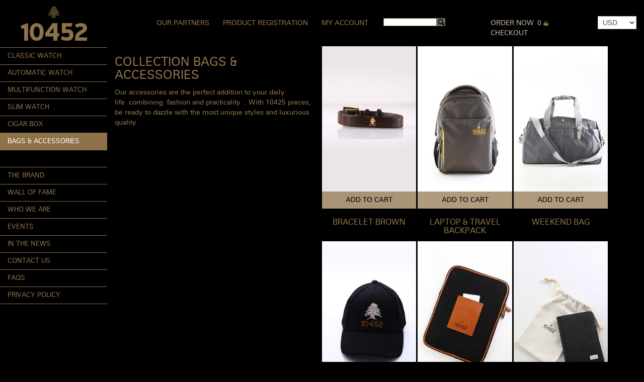

--- FILE ---
content_type: text/html; charset=utf-8
request_url: https://www.10452dna.com/collection/16/products
body_size: 24678
content:
<!DOCTYPE html>
<html xmlns="http://www.w3.org/1999/xhtml" xml:lang="en" version="XHTML+RDFa 1.0" dir="ltr"
  xmlns:content="http://purl.org/rss/1.0/modules/content/"
  xmlns:dc="http://purl.org/dc/terms/"
  xmlns:foaf="http://xmlns.com/foaf/0.1/"
  xmlns:og="http://ogp.me/ns#"
  xmlns:rdfs="http://www.w3.org/2000/01/rdf-schema#"
  xmlns:sioc="http://rdfs.org/sioc/ns#"
  xmlns:sioct="http://rdfs.org/sioc/types#"
  xmlns:skos="http://www.w3.org/2004/02/skos/core#"
  xmlns:xsd="http://www.w3.org/2001/XMLSchema#">
<head profile="http://www.w3.org/1999/xhtml/vocab">
  <meta http-equiv="Content-Type" content="text/html; charset=utf-8" />
<meta name="Generator" content="Drupal 7 (http://drupal.org)" />
<link rel="shortcut icon" href="https://www.10452dna.com/sites/default/files/favicon.png" type="image/png" />
<meta charset="utf-8">
<meta http-equiv="X-UA-Compatible" content="IE=edge">
<meta name="viewport" content="width=device-width, initial-scale=1">
  <title>Products | 10452 DNA</title>
  <link type="text/css" rel="stylesheet" href="https://www.10452dna.com/sites/default/files/css/css_xE-rWrJf-fncB6ztZfd2huxqgxu4WO-qwma6Xer30m4.css" media="all" />
<link type="text/css" rel="stylesheet" href="https://www.10452dna.com/sites/default/files/css/css_8I8tOCPjIVP6mfeMJ_e9IPVH1CnLb6wMloNuja55pnc.css" media="all" />
<link type="text/css" rel="stylesheet" href="https://www.10452dna.com/sites/default/files/css/css_iPDVJjrbV9mJG9K44x-nRtgwAwVb_1bys0kLV9UHpe4.css" media="all" />
<link type="text/css" rel="stylesheet" href="https://www.10452dna.com/sites/default/files/css/css__RmQQiK40y8JRsxV75RAS7DTEoZsqhYMZqVmM9ElB7Q.css" media="all" />
  <script type="text/javascript" src="https://www.10452dna.com/sites/default/files/js/js_bHixdNqIm_fGV7c3IlqVJl-OQXz4T0rdcigI0kCjuGg.js"></script>
<script type="text/javascript" src="https://www.10452dna.com/sites/default/files/js/js_GfhfG87z3G2pfx75lv_6Kp7vstsqWlnAb2C3ovnrHMY.js"></script>
<script type="text/javascript" src="https://www.10452dna.com/sites/default/files/js/js_MD_ISADIu73Fx2s7WTWUtKqu5kpU9o8IfEM_5qKawnY.js"></script>
<script type="text/javascript" src="https://www.10452dna.com/sites/default/files/js/js_V2J6CfINr-mq-jSBWSHcTNrm2bV9KfGexbW_hUGXJp8.js"></script>
<script type="text/javascript" src="https://www.10452dna.com/sites/default/files/js/js_llrJ61vnZDQelsjkeKWoidRFMFJ6tRkrRsvVMDrQuHk.js"></script>
<script type="text/javascript">
<!--//--><![CDATA[//><!--
jQuery.extend(Drupal.settings, {"basePath":"\/","pathPrefix":"","ajaxPageState":{"theme":"dna","theme_token":"BWLxy9lIBRYp7R5M2PkJnXJyT3KGs_yixCd-1BPl-3E","jquery_version":"1.10","js":{"sites\/all\/modules\/jquery_update\/replace\/jquery\/1.10\/jquery.min.js":1,"misc\/jquery-extend-3.4.0.js":1,"misc\/jquery-html-prefilter-3.5.0-backport.js":1,"misc\/jquery.once.js":1,"misc\/drupal.js":1,"sites\/all\/modules\/jquery_update\/replace\/ui\/external\/jquery.cookie.js":1,"sites\/all\/modules\/jquery_update\/replace\/misc\/jquery.form.min.js":1,"misc\/ajax.js":1,"sites\/all\/modules\/jquery_update\/js\/jquery_update.js":1,"sites\/all\/modules\/imagezoomer\/imagezoomer.js":1,"sites\/all\/libraries\/colorbox\/jquery.colorbox-min.js":1,"sites\/all\/modules\/colorbox\/js\/colorbox.js":1,"sites\/all\/modules\/colorbox\/styles\/default\/colorbox_style.js":1,"sites\/all\/modules\/colorbox\/js\/colorbox_load.js":1,"sites\/all\/modules\/colorbox\/js\/colorbox_inline.js":1,"sites\/all\/libraries\/jgrowl\/jquery.jgrowl.js":1,"sites\/all\/modules\/nicemessages\/js\/nicemessages.js":1,"sites\/all\/modules\/slidebox\/js\/slidebox.js":1,"sites\/all\/modules\/views_load_more\/views_load_more.js":1,"sites\/all\/modules\/views\/js\/base.js":1,"misc\/progress.js":1,"sites\/all\/modules\/views\/js\/ajax_view.js":1,"sites\/all\/themes\/dna\/js\/products.js":1,"sites\/all\/modules\/responsive_menus\/styles\/responsive_menus_simple\/js\/responsive_menus_simple.js":1,"sites\/all\/themes\/dna\/js\/front-scripts.js":1,"sites\/all\/modules\/commerce_multicurrency\/commerce_multicurrency.js":1,"sites\/all\/themes\/dna\/bootstrap\/js\/bootstrap.min.js":1,"sites\/all\/themes\/dna\/js\/scripts.js":1},"css":{"modules\/system\/system.base.css":1,"modules\/system\/system.menus.css":1,"modules\/system\/system.messages.css":1,"modules\/system\/system.theme.css":1,"sites\/all\/modules\/date\/date_api\/date.css":1,"sites\/all\/modules\/date\/date_popup\/themes\/datepicker.1.7.css":1,"modules\/field\/theme\/field.css":1,"modules\/node\/node.css":1,"modules\/search\/search.css":1,"modules\/user\/user.css":1,"sites\/all\/modules\/views\/css\/views.css":1,"sites\/all\/modules\/ckeditor\/css\/ckeditor.css":1,"sites\/all\/modules\/colorbox\/styles\/default\/colorbox_style.css":1,"sites\/all\/modules\/ctools\/css\/ctools.css":1,"sites\/all\/libraries\/jgrowl\/jquery.jgrowl.min.css":1,"sites\/all\/modules\/nicemessages\/css\/nicemessages_positions.css":1,"sites\/all\/modules\/nicemessages\/css\/nicemessages_drupal.css":1,"sites\/all\/modules\/nicemessages\/css\/shadows.css":1,"sites\/all\/modules\/panels\/css\/panels.css":1,"sites\/all\/modules\/slidebox\/css\/slidebox.css":1,"sites\/all\/modules\/responsive_menus\/styles\/responsive_menus_simple\/css\/responsive_menus_simple.css":1,"sites\/all\/themes\/dna\/bootstrap\/css\/bootstrap.min.css":1,"sites\/all\/themes\/dna\/css\/font-awesome.min.css":1,"sites\/all\/themes\/dna\/css\/style.css":1}},"colorbox":{"opacity":"0.85","current":"{current} of {total}","previous":"\u00ab Prev","next":"Next \u00bb","close":"Close","maxWidth":"98%","maxHeight":"98%","fixed":true,"mobiledetect":true,"mobiledevicewidth":"480px","specificPagesDefaultValue":"admin*\nimagebrowser*\nimg_assist*\nimce*\nnode\/add\/*\nnode\/*\/edit\nprint\/*\nprintpdf\/*\nsystem\/ajax\nsystem\/ajax\/*"},"urlIsAjaxTrusted":{"\/collection\/16\/products":true,"\/views\/ajax":true},"views":{"ajax_path":"\/views\/ajax","ajaxViews":{"views_dom_id:5f98f80662c7f618aa2e2fb2312818dd":{"view_name":"products","view_display_id":"products","view_args":"16","view_path":"collection\/16\/products","view_base_path":"collection\/%\/products","view_dom_id":"5f98f80662c7f618aa2e2fb2312818dd","pager_element":0}}},"responsive_menus":[{"toggler_text":"\u2630 Menu","selectors":["#main_menu"],"media_size":"768","media_unit":"px","absolute":"1","remove_attributes":"1","responsive_menus_style":"responsive_menus_simple"}]});
//--><!]]>
</script>
  <!-- HTML5 Shim and Respond.js IE8 support of HTML5 elements and media queries -->
    <!-- WARNING: Respond.js doesn't work if you view the page via file:// -->
    <!--[if lt IE 9]>
      <script src="https://oss.maxcdn.com/libs/html5shiv/3.7.0/html5shiv.js"></script>
      <script src="https://oss.maxcdn.com/libs/respond.js/1.4.2/respond.min.js"></script>
    <![endif]-->
</head>
<body class="html not-front not-logged-in no-sidebars page-collection page-collection- page-collection-16 page-collection-products" >
  <div id="skip-link">
    <a href="#main-content" class="element-invisible element-focusable">Skip to main content</a>
  </div>
    <header class="container-fluid">
  <div class="row">
    	<div class="branding col-xs-12 col-sm-12 col-md-2 cold-lg-2">
	    <a href="/" title="Home" rel="home" id="logo">
		<img src="https://www.10452dna.com/sites/default/files/10452-logo.png" alt="10452 Lebanese DNA" class="img-responsive" />
	    </a>
	</div>
                  <section id="menu-header-menu" class="block-section col-xs-12 col-sm-12 col-m-5 col-lg-5 block block-menu">
<ul class="menu"><li class="first leaf"><a href="/our-partners">Our Partners</a></li>
<li class="leaf"><a href="/product-registration">Product Registration</a></li>
<li class="last leaf"><a href="/user" title="">My Account</a></li>
</ul></section>
<section id="form" class="block-section col-xs-6 col-sm-6 col-mg-2 col-lg-2 block block-search">
<div class="pull-left sidebar-toggle">
  <button type="button" class="navbar-toggle" data-toggle="offcanvas">
    <span class="sr-only">Toggle navigation</span>
    <span>MENU</span>
  </button>
</div>
<form action="/collection/16/products" method="post" id="search-block-form" accept-charset="UTF-8" role="form"><div><form method="post" action="/collection/16/products" class="form-inline" role="form">
  <div class="input-group">
    <input type="text" class="form-control" placeholder="" name="search_block_form" value="" />
    <input type="submit" class="btn" name="op" value="" />
    <input type="hidden" name="form_build_id" value="form-Doi0XeUAAv4QB9Pox0fRvc_0wufRTpKaYhsJoeSbFDY" />
<input type="hidden" name="form_id" value="search_block_form" />
  </div>
</form></div></form></section><section id="dna_shopping_cart" class="block-section col-xs-6 col-sm-6 col-md-2 cold-lg-2 block block-evolve">
<div class="pull-right">

  <a class="order-now-button" href="/order-now">Order Now</a>
      0    <a href="/cart">
    <img src="/sites/all/themes/dna/images/cart.png" />
  </a>
  <a href="/checkout">Checkout</a>
</div> 
</section><section id="currency_selector" class="block-section col-xs-6 col-sm-6 col-mg-1 col-lg-1 block block-commerce-multicurrency">
<form action="/collection/16/products" method="post" id="commerce-multicurrency-selector-form" accept-charset="UTF-8" role="form"><div><div class="form-item form-group form-type-select form-item-selected-currency">
 <select id="edit-selected-currency" name="selected_currency" class="form-select form-control"><option value="AUD">AUD</option><option value="BGN">BGN</option><option value="BRL">BRL</option><option value="CAD">CAD</option><option value="CHF">CHF</option><option value="CNY">CNY</option><option value="CZK">CZK</option><option value="DKK">DKK</option><option value="EUR">EUR</option><option value="GBP">GBP</option><option value="HKD">HKD</option><option value="HRK">HRK</option><option value="HUF">HUF</option><option value="IDR">IDR</option><option value="ILS">ILS</option><option value="INR">INR</option><option value="JPY">JPY</option><option value="KRW">KRW</option><option value="MXN">MXN</option><option value="MYR">MYR</option><option value="NOK">NOK</option><option value="NZD">NZD</option><option value="PHP">PHP</option><option value="PLN">PLN</option><option value="RON">RON</option><option value="RUB">RUB</option><option value="SEK">SEK</option><option value="SGD">SGD</option><option value="THB">THB</option><option value="TRY">TRY</option><option value="USD" selected="selected">USD</option><option value="ZAR">ZAR</option></select>
</div>
<input type="submit" id="edit-save-selected-currency" name="op" value="Save" class="form-submit" /><input type="hidden" name="form_build_id" value="form-LXzvDXOeqVpyNPrFP_sstABajehiv8XqyyQDmVZp94o" />
<input type="hidden" name="form_id" value="commerce_multicurrency_selector_form" />
</div></form></section>
      </div>
</header>
<div class="container-fluid page-container">
  <div class="row page-row row-offcanvas row-offcanvas-left">
          <aside class="left-column sidebar-offcanvas col-xs-12 col-sm-12 col-md-2 cold-lg-2" role="navigation">
              <section id="main-menu" class="block-section block block-system block-menu">
<ul class="menu"><li class="first leaf"><a href="/collection/11/products" title="">Classic Watch</a></li>
<li class="leaf"><a href="/collection/30/products" title="">Automatic Watch</a></li>
<li class="leaf"><a href="/collection/32/products" title="">Multifunction Watch</a></li>
<li class="leaf"><a href="/collection/33/products" title="">Slim Watch</a></li>
<li class="leaf"><a href="/collection/cigar-box" title="">Cigar Box</a></li>
<li class="leaf active-trail"><a href="/collection/16/products" title="" class="active-trail active">Bags &amp; Accessories</a></li>
<li class="leaf"><span title="" class="separator"><hr></span></li>
<li class="leaf"><a href="/brand">The Brand</a></li>
<li class="leaf"><a href="/testimonials" title="">Wall of Fame</a></li>
<li class="leaf"><a href="/who-we-are">Who We Are</a></li>
<li class="leaf"><a href="/news" title="">Events</a></li>
<li class="leaf"><a href="/in-the-news" title="">In the News</a></li>
<li class="leaf"><a href="/contact-us">Contact Us</a></li>
<li class="leaf"><a href="/faqs" title="">FAQs</a></li>
<li class="last leaf"><a href="/privacy-policy">Privacy Policy</a></li>
</ul></section>      </aside>
              <aside class="right-column col-xs-12 col-sm-12 col-md-4 cold-lg-4">
              <section id="6" class="block-section block block-block">
<h3>COLLECTION BAGS &amp; ACCESSORIES</h3>
<p>Our accessories are the perfect addition to your daily life combining fashion and practicality . With 10425 pieces, be ready to dazzle with the most unique styles and luxurious quality</p>
</section>      </aside>
        <main class="middle-column col-xs-12 col-sm-12 col-md-6 cold-lg-6">
                <a id="main-content"></a>
        <div class="tabs"></div>                                    <section id="main" class="block-section block block-system">
<div class="view view-products view-id-products view-display-id-products view-dom-id-5f98f80662c7f618aa2e2fb2312818dd">
        
  
  
      <div class="view-content">
        <div class="views-row views-row-1 views-row-odd views-row-first">
     
	<a href="https://www.10452dna.com/collection/accessories/bracelet-brown">
        <a href="https://www.10452dna.com/collection/accessories/bracelet-brown"><img typeof="foaf:Image" class="img-responsive" src="https://www.10452dna.com/sites/default/files/Bracelets_A_2_0.jpg" alt="" /></a>        <div class="addtocart-wrapper">
            				<form class="commerce-add-to-cart commerce-cart-add-to-cart-form-37" autocomplete="off" action="/collection/16/products" method="post" id="commerce-cart-add-to-cart-form-37" accept-charset="UTF-8" role="form"><div><input type="hidden" name="product_id" value="37" />
<input type="hidden" name="form_build_id" value="form-TPASa6nXjI8lyTN2rniZirFd9I94t19ybrZupgoe09s" />
<input type="hidden" name="form_id" value="commerce_cart_add_to_cart_form_37" />
<div id="edit-line-item-fields" class="form-wrapper"></div><input type="hidden" name="quantity" value="1" />
<input type="submit" id="edit-submit" name="op" value="Add to cart" class="form-submit" /></div></form>			        </div>
	</a>
	<h3 class="product-title">
		<a href="https://www.10452dna.com/collection/accessories/bracelet-brown">
		Bracelet Brown		</a>
	</h3>
  </div>
  <div class="views-row views-row-2 views-row-even">
     
	<a href="https://www.10452dna.com/collection/bags/bag-0">
        <a href="https://www.10452dna.com/collection/bags/bag-0"><img typeof="foaf:Image" class="img-responsive" src="https://www.10452dna.com/sites/default/files/TravelBag-A.jpg" alt="" /></a>        <div class="addtocart-wrapper">
            				<form class="commerce-add-to-cart commerce-cart-add-to-cart-form-28" autocomplete="off" action="/collection/16/products" method="post" id="commerce-cart-add-to-cart-form-28" accept-charset="UTF-8" role="form"><div><input type="hidden" name="product_id" value="28" />
<input type="hidden" name="form_build_id" value="form-ttnyFOHLBgqlBqYsOaoKk7FjCQTlV0dkOxIuF69apw4" />
<input type="hidden" name="form_id" value="commerce_cart_add_to_cart_form_28" />
<div id="edit-line-item-fields--2" class="form-wrapper"></div><input type="hidden" name="quantity" value="1" />
<input type="submit" id="edit-submit--2" name="op" value="Add to cart" class="form-submit" /></div></form>			        </div>
	</a>
	<h3 class="product-title">
		<a href="https://www.10452dna.com/collection/bags/bag-0">
		Laptop &amp; Travel Backpack		</a>
	</h3>
  </div>
  <div class="views-row views-row-3 views-row-odd">
     
	<a href="https://www.10452dna.com/collection/bags/weekend-bag">
        <a href="https://www.10452dna.com/collection/bags/weekend-bag"><img typeof="foaf:Image" class="img-responsive" src="https://www.10452dna.com/sites/default/files/WeekendBag-A_0.jpg" alt="" /></a>        <div class="addtocart-wrapper">
            				<form class="commerce-add-to-cart commerce-cart-add-to-cart-form-30" autocomplete="off" action="/collection/16/products" method="post" id="commerce-cart-add-to-cart-form-30" accept-charset="UTF-8" role="form"><div><input type="hidden" name="product_id" value="30" />
<input type="hidden" name="form_build_id" value="form-EJ7OOoRTcJ6FugmsVElU_x2_nm1cfRsiGmxrkaD0YDk" />
<input type="hidden" name="form_id" value="commerce_cart_add_to_cart_form_30" />
<div id="edit-line-item-fields--3" class="form-wrapper"></div><input type="hidden" name="quantity" value="1" />
<input type="submit" id="edit-submit--3" name="op" value="Add to cart" class="form-submit" /></div></form>			        </div>
	</a>
	<h3 class="product-title">
		<a href="https://www.10452dna.com/collection/bags/weekend-bag">
		Weekend Bag		</a>
	</h3>
  </div>
  <div class="views-row views-row-4 views-row-even">
     
	<a href="https://www.10452dna.com/collection/bags-accessories/cap">
        <a href="https://www.10452dna.com/collection/bags-accessories/cap"><img typeof="foaf:Image" class="img-responsive" src="https://www.10452dna.com/sites/default/files/Cap_Product-PageA.jpg" alt="" /></a>        <div class="addtocart-wrapper">
            				<form class="commerce-add-to-cart commerce-cart-add-to-cart-form-20" autocomplete="off" action="/collection/16/products" method="post" id="commerce-cart-add-to-cart-form-20" accept-charset="UTF-8" role="form"><div><input type="hidden" name="product_id" value="20" />
<input type="hidden" name="form_build_id" value="form-H6DrKHPHns69fMtIv2TOwfTJkK_c6jlhFbcYF-Rhpmo" />
<input type="hidden" name="form_id" value="commerce_cart_add_to_cart_form_20" />
<div id="edit-line-item-fields--4" class="form-wrapper"></div><input type="hidden" name="quantity" value="1" />
<input type="submit" id="edit-submit--4" name="op" value="Add to cart" class="form-submit" /></div></form>			        </div>
	</a>
	<h3 class="product-title">
		<a href="https://www.10452dna.com/collection/bags-accessories/cap">
		Cap		</a>
	</h3>
  </div>
  <div class="views-row views-row-5 views-row-odd">
     
	<a href="https://www.10452dna.com/collection/accessories/tablet-phone-cover">
        <a href="https://www.10452dna.com/collection/accessories/tablet-phone-cover"><img typeof="foaf:Image" class="img-responsive" src="https://www.10452dna.com/sites/default/files/Tablet_Cover-A.jpg" alt="" /></a>        <div class="addtocart-wrapper">
            				<form class="commerce-add-to-cart commerce-cart-add-to-cart-form-35" autocomplete="off" action="/collection/16/products" method="post" id="commerce-cart-add-to-cart-form-35" accept-charset="UTF-8" role="form"><div><input type="hidden" name="product_id" value="35" />
<input type="hidden" name="form_build_id" value="form-s_1957twCJO1QUy-thCppkeTb1A8GO9VtT6WMtGX_ro" />
<input type="hidden" name="form_id" value="commerce_cart_add_to_cart_form_35" />
<div id="edit-line-item-fields--5" class="form-wrapper"></div><input type="hidden" name="quantity" value="1" />
<input type="submit" id="edit-submit--5" name="op" value="Add to cart" class="form-submit" /></div></form>			        </div>
	</a>
	<h3 class="product-title">
		<a href="https://www.10452dna.com/collection/accessories/tablet-phone-cover">
		Tablet &amp; Phone Cover		</a>
	</h3>
  </div>
  <div class="views-row views-row-6 views-row-even">
     
	<a href="https://www.10452dna.com/collection/accessories/passport-cover">
        <a href="https://www.10452dna.com/collection/accessories/passport-cover"><img typeof="foaf:Image" class="img-responsive" src="https://www.10452dna.com/sites/default/files/Passport_Cover_A_0.jpg" alt="" /></a>        <div class="addtocart-wrapper">
            				<form class="commerce-add-to-cart commerce-cart-add-to-cart-form-33" autocomplete="off" action="/collection/16/products" method="post" id="commerce-cart-add-to-cart-form-33" accept-charset="UTF-8" role="form"><div><input type="hidden" name="product_id" value="33" />
<input type="hidden" name="form_build_id" value="form-eJRX7guSnK6L4CenVoPaQnukl_VAblXBqR5hdixtCXA" />
<input type="hidden" name="form_id" value="commerce_cart_add_to_cart_form_33" />
<div id="edit-line-item-fields--6" class="form-wrapper"></div><input type="hidden" name="quantity" value="1" />
<input type="submit" id="edit-submit--6" name="op" value="Add to cart" class="form-submit" /></div></form>			        </div>
	</a>
	<h3 class="product-title">
		<a href="https://www.10452dna.com/collection/accessories/passport-cover">
		Passport Cover		</a>
	</h3>
  </div>
  <div class="views-row views-row-7 views-row-odd views-row-last">
     
	<a href="https://www.10452dna.com/collection/accessories/luggage-tag">
        <a href="https://www.10452dna.com/collection/accessories/luggage-tag"><img typeof="foaf:Image" class="img-responsive" src="https://www.10452dna.com/sites/default/files/Luggage_Tag_A.jpg" alt="" /></a>        <div class="addtocart-wrapper">
            				<form class="commerce-add-to-cart commerce-cart-add-to-cart-form-34" autocomplete="off" action="/collection/16/products" method="post" id="commerce-cart-add-to-cart-form-34" accept-charset="UTF-8" role="form"><div><input type="hidden" name="product_id" value="34" />
<input type="hidden" name="form_build_id" value="form-UcoEQ1Gnu_cQZIaG3OxgEOoMell_aknCRSW3mLkvPv8" />
<input type="hidden" name="form_id" value="commerce_cart_add_to_cart_form_34" />
<div id="edit-line-item-fields--7" class="form-wrapper"></div><input type="hidden" name="quantity" value="1" />
<input type="submit" id="edit-submit--7" name="op" value="Add to cart" class="form-submit" /></div></form>			        </div>
	</a>
	<h3 class="product-title">
		<a href="https://www.10452dna.com/collection/accessories/luggage-tag">
		Luggage Tag		</a>
	</h3>
  </div>
    </div>
  
  
      <div class="attachment attachment-after">
      <div class="view view-products view-id-products view-display-id-attachment_products">
        
  
  
      <div class="view-content">
        <div class="views-row views-row-1 views-row-odd views-row-first views-row-last">
      
  <div class="views-field views-field-field-csr-text">        <div class="field-content"></div>  </div>  </div>
    </div>
  
  
  
  
  
  
</div>    </div>
  
  
  
  
</div></section>    </main>
  </div>
</div>
	        <footer class="footer-column">
	  	          <section id="block-evolve-contact-info" class="block block-evolve">
      <div class="content">
    <div class="social-links">
  <a href="https://www.facebook.com/10452dna" title="Facebook" target="_blank">
    <i class="fa fa-facebook"></i>
  </a>
  <a href="https://twitter.com/10452dna" title="Twitter" target="_blank">
      <i class="fa fa-twitter"></i>
  </a>
  <a href="https://instagram.com/10452dna" title="Instagram" target="_blank">
      <i class="fa fa-instagram"></i>
  </a>
  <a href="http://www.youtube.com" title="Youtube" target="_blank">
      <i class="fa fa-youtube"></i>
  </a>
</div>  </div>
</section>
	      	  	    <div class="footer-address"><p>To Contact us: <a href="https://www.10452dna.com/contact-us">Contact us</a><br />
To check our Refund, Privacy and delivery Policy: <a href="https://www.10452dna.com/faqs">FAQs</a><br />
31 Rue de La Buffa 1st floor 06000 Nice France</p>
</div>  <p class="copyright-message"><a href="http://www.10452dna.com/terms-use">Terms of Use</a> | Copyright 2017 10452 DNA, all rights reserved. By <a href="http://www.cloudsonline.net" target="_blank">Clouds Media</a></p>
	  	</footer>
      <div id="slidebox_trigger"></div>  <script>
  (function(i,s,o,g,r,a,m){i['GoogleAnalyticsObject']=r;i[r]=i[r]||function(){
  (i[r].q=i[r].q||[]).push(arguments)},i[r].l=1*new Date();a=s.createElement(o),
  m=s.getElementsByTagName(o)[0];a.async=1;a.src=g;m.parentNode.insertBefore(a,m)
  })(window,document,'script','//www.google-analytics.com/analytics.js','ga');

  ga('create', 'UA-62573179-1', 'auto');
  ga('require', 'linkid', 'linkid.js');
  ga('send', 'pageview');

</script>
<!-- Google Code for Remarketing Tag -->
<!--------------------------------------------------
Remarketing tags may not be associated with personally identifiable information or placed on pages related to sensitive categories. See more information and instructions on how to setup the tag on: http://google.com/ads/remarketingsetup
--------------------------------------------------->
<script type="text/javascript">
/* <![CDATA[ */
var google_conversion_id = 963019642;
var google_custom_params = window.google_tag_params;
var google_remarketing_only = true;
/* ]]> */
</script>
<script type="text/javascript" src="//www.googleadservices.com/pagead/conversion.js">
</script>
<noscript>
<div style="display:inline;">
<img height="1" width="1" style="border-style:none;" alt="" src="//googleads.g.doubleclick.net/pagead/viewthroughconversion/963019642/?value=0&amp;guid=ON&amp;script=0"/>
</div>
</noscript>
</body>
</html>

--- FILE ---
content_type: text/javascript
request_url: https://www.10452dna.com/sites/default/files/js/js_MD_ISADIu73Fx2s7WTWUtKqu5kpU9o8IfEM_5qKawnY.js
body_size: 210
content:
/* imagezoomer.js file - @created on 02 Oct 2012 / last edited on 30 Jan 2013 by tuan */

(function($){
Drupal.behaviors.imagezoomer = {
  attach: function(context, settings) {
    // Adding Featuredzoomer to images
    $("img.imagezoomer-featured-image").each(function() {
      var image_id = $(this).attr('id');
      
      $("#" + image_id).addimagezoom({
        zoomrange: [Drupal.settings['imagezoomer_featured']['imagezoomer_featured_power_range_low'], Drupal.settings['imagezoomer_featured']['imagezoomer_featured_power_range_high']],
        magnifiersize: [Drupal.settings['imagezoomer_featured']['imagezoomer_featured_magnifier_size_width'], Drupal.settings['imagezoomer_featured']['imagezoomer_featured_magnifier_size_height']],
        magnifierpos: Drupal.settings['imagezoomer_featured']['imagezoomer_featured_magnifier_position'],
        largeimage: $("#" + image_id).attr('zoomingpath')
      });
    });

    // Adding Powerzoomer to images
    $("img.imagezoomer-power-image").each(function() {
      // Get image id
      var image_id = $(this).attr('id').replace(/^imagezoomer\-power\-image\-/, '');
      if (!parseInt(image_id)) {return;}

      // Get largeimage if any
      var zoomer_image = $("#imagezoomer-power-zoom-image-" + image_id);
      var zoomer_image_path = null;
      if (zoomer_image) {
        zoomer_image_path = $(zoomer_image).attr('src');
      }

      // Adding
      if (Drupal.settings['imagezoomer_power'] && Drupal.settings['imagezoomer_power']['image-id-' + image_id]) {
        $(this).addpowerzoom({
          defaultpower: Drupal.settings['imagezoomer_power']['image-id-' + image_id]['imagezoomer_power_default_power'],
          powerrange: [Drupal.settings['imagezoomer_power']['image-id-' + image_id]['imagezoomer_power_power_range_low'], Drupal.settings['imagezoomer_power']['image-id-' + image_id]['imagezoomer_power_power_range_high']],
          largeimage: zoomer_image_path,
          magnifiersize: [Drupal.settings['imagezoomer_power']['image-id-' + image_id]['imagezoomer_power_magnifier_size_width'], Drupal.settings['imagezoomer_power']['image-id-' + image_id]['imagezoomer_power_magnifier_size_height']]
        });
      }
    });
  }
};
})(jQuery);
;


--- FILE ---
content_type: text/plain
request_url: https://www.google-analytics.com/j/collect?v=1&_v=j102&a=256478035&t=pageview&_s=1&dl=https%3A%2F%2Fwww.10452dna.com%2Fcollection%2F16%2Fproducts&ul=en-us%40posix&dt=Products%20%7C%2010452%20DNA&sr=1280x720&vp=1280x720&_u=KGBAAEAjAAAAACAAI~&jid=1786879503&gjid=1656233998&cid=1143985725.1769555483&tid=UA-62573179-1&_gid=1647379278.1769555483&_r=1&_slc=1&z=2049632186
body_size: -450
content:
2,cG-LFWHTCNK0E